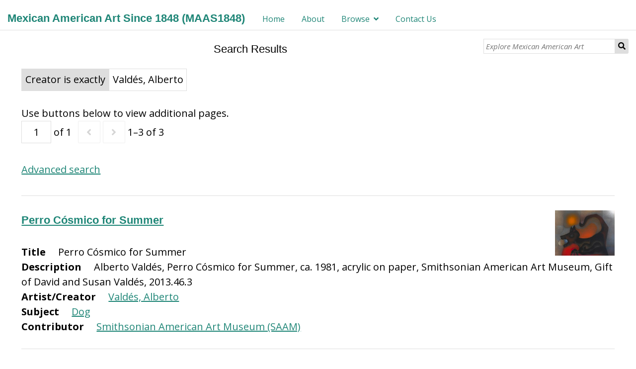

--- FILE ---
content_type: text/html; charset=UTF-8
request_url: https://maas1848.umn.edu/s/mexican-american-art-since-1848/item?Search=&property%5B0%5D%5Bproperty%5D=2&property%5B0%5D%5Btype%5D=eq&property%5B0%5D%5Btext%5D=Vald%C3%A9s,%20Alberto
body_size: 20205
content:
<!DOCTYPE html><html lang="en-US">    <head>
        <meta charset="utf-8">
<meta name="viewport" content="width&#x3D;device-width,&#x20;initial-scale&#x3D;1">        <title>Mexican American Art Since 1848 (MAAS1848) �� Search Results �� Mexican American Art Since 1848</title>        <link href="&#x2F;&#x2F;fonts.googleapis.com&#x2F;css&#x3F;family&#x3D;Open&#x2B;Sans&#x3A;400,400italic,600,600italic,700italic,700" media="screen" rel="stylesheet" type="text&#x2F;css">
<link href="&#x2F;themes&#x2F;dharc-omeka-s-theme-master&#x2F;asset&#x2F;css&#x2F;dharc.css&#x3F;v&#x3D;2" media="screen" rel="stylesheet" type="text&#x2F;css">
<link href="&#x2F;application&#x2F;asset&#x2F;css&#x2F;iconfonts.css&#x3F;v&#x3D;3.1.0" media="screen" rel="stylesheet" type="text&#x2F;css">
<link href="&#x2F;themes&#x2F;dharc-omeka-s-theme-master&#x2F;asset&#x2F;css&#x2F;style.css&#x3F;v&#x3D;2" media="screen" rel="stylesheet" type="text&#x2F;css">
<link href="&#x2F;modules&#x2F;FieldsAsTags&#x2F;asset&#x2F;css&#x2F;fieldsastags.css&#x3F;v&#x3D;1.0.1" media="screen" rel="stylesheet" type="text&#x2F;css">
<link href="&#x2F;modules&#x2F;MetadataBrowse&#x2F;asset&#x2F;css&#x2F;metadata-browse.css&#x3F;v&#x3D;1.4.0" media="screen" rel="stylesheet" type="text&#x2F;css">
<link href="&#x2F;s&#x2F;mexican-american-art-since-1848&#x2F;css-editor" media="screen" rel="stylesheet" type="text&#x2F;css">
<link href="&#x2F;modules&#x2F;ItemSetsTree&#x2F;asset&#x2F;css&#x2F;item-sets-tree.css&#x3F;v&#x3D;0.4.0" media="screen" rel="stylesheet" type="text&#x2F;css">                <script  src="&#x2F;&#x2F;ajax.googleapis.com&#x2F;ajax&#x2F;libs&#x2F;jquery&#x2F;3.5.1&#x2F;jquery.min.js"></script>
<script  src="&#x2F;application&#x2F;asset&#x2F;js&#x2F;global.js&#x3F;v&#x3D;3.1.0"></script>
<script  src="&#x2F;themes&#x2F;dharc-omeka-s-theme-master&#x2F;asset&#x2F;js&#x2F;default.js&#x3F;v&#x3D;2"></script>
<script  src="&#x2F;themes&#x2F;dharc-omeka-s-theme-master&#x2F;asset&#x2F;js&#x2F;dharc_main.js&#x3F;v&#x3D;2"></script>
<script >
    //<!--
    window.ga=window.ga||function(){(ga.q=ga.q||[]).push(arguments)};ga.l=+new Date;
                ga('create', 'G-1B1HKPZDQ4', 'auto');
                ga('send', 'pageview');
                
    //-->
</script>
<script  async="async" src="https&#x3A;&#x2F;&#x2F;www.google-analytics.com&#x2F;analytics.js"></script>
<script >
    //<!--
    
                    
                      window.dataLayer = window.dataLayer || [];
                      function gtag(){dataLayer.push(arguments);}
                      gtag('js', new Date());
                    
                      gtag('config', 'G-1B1HKPZDQ4');
    //-->
</script>
<script  async="async" src="https&#x3A;&#x2F;&#x2F;www.googletagmanager.com&#x2F;gtag&#x2F;js&#x3F;id&#x3D;G-1B1HKPZDQ4"></script>    </head>

    <body class="item&#x20;resource&#x20;browse">                <header>
                        <a href="/s/mexican-american-art-since-1848" class="site-title"><h1><span class="title">Mexican American Art Since 1848 (MAAS1848)</span></h1></a>
                        <nav>
            <ul class="navigation">
    <li>
        <a href="&#x2F;s&#x2F;mexican-american-art-since-1848&#x2F;page&#x2F;home">Home</a>
    </li>
    <li>
        <a href="&#x2F;s&#x2F;mexican-american-art-since-1848&#x2F;page&#x2F;About">About</a>
    </li>
    <li>
        <a href="&#x2F;s&#x2F;mexican-american-art-since-1848&#x2F;page&#x2F;browse">Browse</a>
        <ul>
            <li>
                <a href="&#x2F;s&#x2F;mexican-american-art-since-1848&#x2F;page&#x2F;Artist">Artist/Creator</a>
            </li>
            <li>
                <a href="&#x2F;s&#x2F;mexican-american-art-since-1848&#x2F;page&#x2F;Subject">Subject</a>
            </li>
            <li>
                <a href="&#x2F;s&#x2F;mexican-american-art-since-1848&#x2F;page&#x2F;institution">Institution</a>
            </li>
            <li>
                <a href="&#x2F;s&#x2F;mexican-american-art-since-1848&#x2F;page&#x2F;Date">Date</a>
            </li>
            <li>
                <a href="&#x2F;s&#x2F;mexican-american-art-since-1848&#x2F;page&#x2F;artist-encuentros">Encuentros</a>
            </li>
        </ul>
    </li>
    <li>
        <a href="&#x2F;s&#x2F;mexican-american-art-since-1848&#x2F;page&#x2F;Contact-Us">Contact Us</a>
    </li>
</ul>            </nav>

                            <div id="search">
                  
<form action="/s/mexican-american-art-since-1848/item" id="search-form">
    <input type="text" name="fulltext_search" value=""
        placeholder="Explore Mexican American Art"
        aria-label="Explore Mexican American Art">
    <button type="submit">Search</button>
</form>
                </div>
            
        </header>
        <!-- search container disable here
        <div id="main_jumbotron" class="jumbotron">
          <div id="search_container">
              <div id="search_pre"><span class="fixed-txt">Search within our Digital Library of over </span><span class="var-txt">1000</span><span class="fixed-txt"> items:</span></div>
              <div id="search">

              </div>
          </div>
        </div>
        -->
        <div id="content" role="main">
            
    <h2><span class="title">Search Results</span></h2><div class="search-filters">
        <div class="filter">
        <span class="filter-label">Creator is exactly</span>
                <span class="filter-value">Valdés, Alberto</span>
            </div>
    </div>

<div class="browse-controls">
    Use buttons below to view additional pages.</div>

<div class="browse-controls">
    <nav class="pagination" role="navigation">
    <form method="GET" action="">
        <input type="hidden" name="Search" value=""><input type="hidden" name="property[0][property]" value="2"><input type="hidden" name="property[0][type]" value="eq"><input type="hidden" name="property[0][text]" value="Valdés, Alberto"><input type="hidden" name="sort_by" value="created"><input type="hidden" name="sort_order" value="desc">        <input type="text" name="page" class="page-input-top" value="1" size="4" readonly aria-label="Page">
        <span class="page-count">of 1</span>
    </form>

        <span class="previous o-icon-prev button inactive"></span>
    
        <span class="next o-icon-next button inactive"></span>
    
        <span class="row-count">1–3 of 3</span>
</nav>
</div>

<div class="browse-controls">
    <a class="advanced-search" href="&#x2F;s&#x2F;mexican-american-art-since-1848&#x2F;item&#x2F;search&#x3F;Search&#x3D;&amp;property&#x25;5B0&#x25;5D&#x25;5Bproperty&#x25;5D&#x3D;2&amp;property&#x25;5B0&#x25;5D&#x25;5Btype&#x25;5D&#x3D;eq&amp;property&#x25;5B0&#x25;5D&#x25;5Btext&#x25;5D&#x3D;Vald&#x25;C3&#x25;A9s,&#x25;20Alberto&amp;sort_by&#x3D;created&amp;sort_order&#x3D;desc&amp;page&#x3D;1">Advanced search</a></div>


<ul class="resource-list">
    <li class="item resource">
        <a href="&#x2F;s&#x2F;mexican-american-art-since-1848&#x2F;item&#x2F;147852"><img src="&#x2F;files&#x2F;medium&#x2F;57e950b227311e6df0ac7cca541d79eb160a90ce.jpg" alt=""></a>        <h4><a href="&#x2F;s&#x2F;mexican-american-art-since-1848&#x2F;item&#x2F;147852">Perro Cósmico for Summer</a></h4>
        <div>
            <div class="tags">
                                                
                                                        <div class="tag-group">
                        <span class="tag-label" style="text-transform:capitalize;"><strong>
                            title                        </strong></span>
                                                    <span>Perro Cósmico for Summer&nbsp;</span>
                                            </div>
                                                        <div class="tag-group">
                        <span class="tag-label" style="text-transform:capitalize;"><strong>
                            description                        </strong></span>
                                                    <span>Alberto Valdés, Perro Cósmico for Summer, ca. 1981, acrylic on paper, Smithsonian American Art Museum, Gift of David and Susan Valdés, 2013.46.3&nbsp;</span>
                                            </div>
                                                        <div class="tag-group">
                        <span class="tag-label" style="text-transform:capitalize;"><strong>
                            artist/creator                        </strong></span>
                                                    <span><a class='metadata-browse-direct-link' href='/s/mexican-american-art-since-1848/item?Search=&property%5B0%5D%5Bproperty%5D=2&property%5B0%5D%5Btype%5D=eq&property%5B0%5D%5Btext%5D=Vald%C3%A9s,%20Alberto'>Valdés, Alberto</a>&nbsp;</span>
                                            </div>
                                                        <div class="tag-group">
                        <span class="tag-label" style="text-transform:capitalize;"><strong>
                            subject                        </strong></span>
                                                    <span><a class='metadata-browse-direct-link' href='/s/mexican-american-art-since-1848/item?Search=&property%5B0%5D%5Bproperty%5D=3&property%5B0%5D%5Btype%5D=eq&property%5B0%5D%5Btext%5D=Dog'>Dog</a>&nbsp;</span>
                                            </div>
                                                        <div class="tag-group">
                        <span class="tag-label" style="text-transform:capitalize;"><strong>
                            contributor                        </strong></span>
                                                    <span><a class='metadata-browse-direct-link' href='/s/mexican-american-art-since-1848/item?Search=&property%5B0%5D%5Bproperty%5D=6&property%5B0%5D%5Btype%5D=eq&property%5B0%5D%5Btext%5D=Smithsonian%20American%20Art%20Museum%20(SAAM)'>Smithsonian American Art Museum (SAAM)</a>&nbsp;</span>
                                            </div>
                
            </div>
        </div>
    </li>
    <li class="item resource">
        <a href="&#x2F;s&#x2F;mexican-american-art-since-1848&#x2F;item&#x2F;147851"><img src="&#x2F;files&#x2F;medium&#x2F;b60fde8f1e82892fcae9fa489a49d939a24acd10.jpg" alt=""></a>        <h4><a href="&#x2F;s&#x2F;mexican-american-art-since-1848&#x2F;item&#x2F;147851">Untitled</a></h4>
        <div>
            <div class="tags">
                                                
                                                        <div class="tag-group">
                        <span class="tag-label" style="text-transform:capitalize;"><strong>
                            title                        </strong></span>
                                                    <span>Untitled&nbsp;</span>
                                            </div>
                                                        <div class="tag-group">
                        <span class="tag-label" style="text-transform:capitalize;"><strong>
                            description                        </strong></span>
                                                    <span>Alberto Valdés, Untitled, ca. 1965, mixed media on canvas, Smithsonian American Art Museum, Gift of David and Susan Valdés, 2013.46.2&nbsp;</span>
                                            </div>
                                                        <div class="tag-group">
                        <span class="tag-label" style="text-transform:capitalize;"><strong>
                            artist/creator                        </strong></span>
                                                    <span><a class='metadata-browse-direct-link' href='/s/mexican-american-art-since-1848/item?Search=&property%5B0%5D%5Bproperty%5D=2&property%5B0%5D%5Btype%5D=eq&property%5B0%5D%5Btext%5D=Vald%C3%A9s,%20Alberto'>Valdés, Alberto</a>&nbsp;</span>
                                            </div>
                                                        <div class="tag-group">
                        <span class="tag-label" style="text-transform:capitalize;"><strong>
                            subject                        </strong></span>
                                            </div>
                                                        <div class="tag-group">
                        <span class="tag-label" style="text-transform:capitalize;"><strong>
                            contributor                        </strong></span>
                                                    <span><a class='metadata-browse-direct-link' href='/s/mexican-american-art-since-1848/item?Search=&property%5B0%5D%5Bproperty%5D=6&property%5B0%5D%5Btype%5D=eq&property%5B0%5D%5Btext%5D=Smithsonian%20American%20Art%20Museum%20(SAAM)'>Smithsonian American Art Museum (SAAM)</a>&nbsp;</span>
                                            </div>
                
            </div>
        </div>
    </li>
    <li class="item resource">
        <a href="&#x2F;s&#x2F;mexican-american-art-since-1848&#x2F;item&#x2F;147850"><img src="&#x2F;files&#x2F;medium&#x2F;afbefc0e7cda4762a31f7ec45c1e1b9a96f236d6.jpg" alt=""></a>        <h4><a href="&#x2F;s&#x2F;mexican-american-art-since-1848&#x2F;item&#x2F;147850">Untitled</a></h4>
        <div>
            <div class="tags">
                                                
                                                        <div class="tag-group">
                        <span class="tag-label" style="text-transform:capitalize;"><strong>
                            title                        </strong></span>
                                                    <span>Untitled&nbsp;</span>
                                            </div>
                                                        <div class="tag-group">
                        <span class="tag-label" style="text-transform:capitalize;"><strong>
                            description                        </strong></span>
                                                    <span>Alberto Valdés, Untitled, ca. 1960, acrylic on paper, Smithsonian American Art Museum, Gift of David and Susan Valdés, 2013.46.1&nbsp;</span>
                                            </div>
                                                        <div class="tag-group">
                        <span class="tag-label" style="text-transform:capitalize;"><strong>
                            artist/creator                        </strong></span>
                                                    <span><a class='metadata-browse-direct-link' href='/s/mexican-american-art-since-1848/item?Search=&property%5B0%5D%5Bproperty%5D=2&property%5B0%5D%5Btype%5D=eq&property%5B0%5D%5Btext%5D=Vald%C3%A9s,%20Alberto'>Valdés, Alberto</a>&nbsp;</span>
                                            </div>
                                                        <div class="tag-group">
                        <span class="tag-label" style="text-transform:capitalize;"><strong>
                            subject                        </strong></span>
                                            </div>
                                                        <div class="tag-group">
                        <span class="tag-label" style="text-transform:capitalize;"><strong>
                            contributor                        </strong></span>
                                                    <span><a class='metadata-browse-direct-link' href='/s/mexican-american-art-since-1848/item?Search=&property%5B0%5D%5Bproperty%5D=6&property%5B0%5D%5Btype%5D=eq&property%5B0%5D%5Btext%5D=Smithsonian%20American%20Art%20Museum%20(SAAM)'>Smithsonian American Art Museum (SAAM)</a>&nbsp;</span>
                                            </div>
                
            </div>
        </div>
    </li>
</ul>
<nav class="pagination" role="navigation">
    <form method="GET" action="">
        <input type="hidden" name="Search" value=""><input type="hidden" name="property[0][property]" value="2"><input type="hidden" name="property[0][type]" value="eq"><input type="hidden" name="property[0][text]" value="Valdés, Alberto"><input type="hidden" name="sort_by" value="created"><input type="hidden" name="sort_order" value="desc">        <input type="text" name="page" class="page-input-top" value="1" size="4" readonly aria-label="Page">
        <span class="page-count">of 1</span>
    </form>

        <span class="previous o-icon-prev button inactive"></span>
    
        <span class="next o-icon-next button inactive"></span>
    
        <span class="row-count">1–3 of 3</span>
</nav>
        </div>
        <footer>
            <div class="top-footer">
                <div class="first-section">
                  <!--<p class="footer-text"><a class="footer-a cursor-pointer" onclick="changePage('documentazione_progetto')">Documentazione del progetto</a></p>-->
                  <p class="title">Mexican American Art Since 1848 (MAAS1848)</p>
                  <!-- <span class="footer-text"><a href="https://rhizomes.umn.edu/home" target="_black" alt="Dharc website" class="link_footer footer-a">About Rhizomes Initiative</a></span>
                  <span class="footer-separator"> - <span>
                  <span class="footer-text"><a href="https://rhizomes.umn.edu/map" target="_black" alt="Dharc website" class="link_footer footer-a">Institutional Map</a></span>
                  <span class="footer-separator"> - <span>
                  <span class="footer-text"><a href="https://rhizomes.umn.edu/people/contact" target="_black" alt="Dharc website" class="link_footer footer-a">Contact</a></span> -->
                  <!-- <p class="footer-text"><a href="https://www.unibo.it/en/university/privacy-policy-and-legal-notes/privacy-policy/information-note-on-the-processing-of-personal-data" alt="Privacy policy" target="_black" class="footer-a">Privacy Policy</a></p> -->
                  <!-- <p class="footer-text"><a href="https://www.unibo.it/en/university/privacy-policy-and-legal-notes/legal-notes" alt="Legal notes" target="_black" class="footer-a">Legal notes</a></p> -->
                </div>

                <!-- <div class="second-section">
                  <p class="title">Rhizomes Initiative - Mexican American Art Since 1848 (MAAS1848)</p>
                  <span class="footer-text"><a href="https://rhizomes.umn.edu/home" target="_black" alt="Dharc website" class="link_footer footer-a">About Rhizomes Initiative</a></span>
                  <span class="footer-separator"> - <span>
                  <span class="footer-text"><a href="https://rhizomes.umn.edu/map" target="_black" alt="Dharc website" class="link_footer footer-a">Institutional Map</a></span>
                  <span class="footer-separator"> - <span>
                  <span class="footer-text"><a href="https://rhizomes.umn.edu/people/contact" target="_black" alt="Dharc website" class="link_footer footer-a">Contact</a></span>
                </div> -->
            </div>

            <div class="bottom-footer">
              <div class="first-section">
                <p class="footer-text">Copyright (c) 2021- Rhizomes Initiative - University of Minnesota, Department of Chicano & Latino Studies.</p>
                <span class="footer-text"><a href="https://rhizomes.umn.edu/home" target="_black" alt="Dharc website" class="link_footer footer-a">About Rhizomes Initiative</a></span>
                  <span class="footer-separator"> - <span>
                  <span class="footer-text"><a href="https://rhizomes.umn.edu/map" target="_black" alt="Dharc website" class="link_footer footer-a">Institutional Map</a></span>
                  <span class="footer-separator"> - <span>
                  <span class="footer-text"><a href="https://rhizomes.umn.edu/people/contact" target="_black" alt="Dharc website" class="link_footer footer-a">Contact</a></span> - <span>
                  <span class="footer-text"><a href="https://rhizomes.umn.edu/portal/terms-of-use" target="_black" alt="Dharc website" class="link_footer footer-a">Terms of Use</a></span>
              </div>
            </div>

        </footer>
    </body>
</html>
